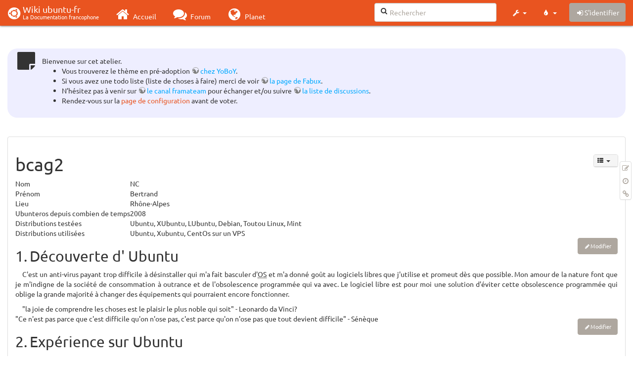

--- FILE ---
content_type: text/html; charset=utf-8
request_url: http://www.wwwinterface.toile-libre.org/doku.php/utilisateurs/bcag2?bootswatch-theme=united
body_size: 39855
content:
<!DOCTYPE html>
<html xmlns="http://www.w3.org/1999/xhtml" xml:lang="fr"
  lang="fr" dir="ltr" class="no-js">
<head>
  <meta charset="UTF-8" />
  <meta http-equiv="X-UA-Compatible" content="IE=edge" />
  <title>utilisateurs:bcag2 Atelier</title>
  <script>(function(H){H.className=H.className.replace(/\bno-js\b/,'js')})(document.documentElement)</script>
  <meta name="viewport" content="width=device-width,initial-scale=1" />
  <link rel="shortcut icon" href="/lib/exe/fetch.php/favicon.ico" />
<link rel="apple-touch-icon" href="/lib/exe/fetch.php/apple-touch-icon.png" />
    <meta name="generator" content="DokuWiki"/>
<meta name="robots" content="index,follow"/>
<meta name="keywords" content="utilisateurs,bcag2"/>
<link type="text/css" rel="stylesheet" href="/lib/tpl/bootstrap3/assets/font-awesome/css/font-awesome.min.css"/>
<link type="text/css" rel="stylesheet" href="/lib/tpl/bootstrap3/assets/bootstrap/united/bootstrap.min.css"/>
<link rel="search" type="application/opensearchdescription+xml" href="/lib/exe/opensearch.php" title="Wiki ubuntu-fr"/>
<link rel="start" href="/"/>
<link rel="contents" href="/doku.php/utilisateurs/bcag2?do=index" title="Plan du site"/>
<link rel="manifest" href="/lib/exe/manifest.php"/>
<link rel="alternate" type="application/rss+xml" title="Derniers changements" href="/feed.php"/>
<link rel="alternate" type="application/rss+xml" title="Catégorie courante" href="/feed.php?mode=list&amp;ns=utilisateurs"/>
<link rel="edit" title="Modifier cette page" href="/doku.php/utilisateurs/bcag2?do=edit"/>
<link rel="alternate" type="text/html" title="HTML brut" href="/doku.php/utilisateurs/bcag2?do=export_xhtml"/>
<link rel="alternate" type="text/plain" title="Wiki balise" href="/doku.php/utilisateurs/bcag2?do=export_raw"/>
<link rel="canonical" href="http://www.wwwinterface.toile-libre.org/doku.php/utilisateurs/bcag2"/>
<link rel="stylesheet" type="text/css" href="/lib/exe/css.php?t=bootstrap3&amp;tseed=204866023b506081013c7cff7e90b8e9"/>
<!--[if gte IE 9]><!-->
<script type="text/javascript">/*<![CDATA[*/var NS='utilisateurs';var JSINFO = {"bootstrap3":{"mode":"show","toc":[],"config":{"collapsibleSections":0,"fixedTopNavbar":1,"showSemanticPopup":0,"sidebarOnNavbar":0,"tagsOnTop":1,"tocAffix":1,"tocCollapseOnScroll":0,"tocCollapsed":1,"tocLayout":"navbar","useAnchorJS":1}},"id":"utilisateurs:bcag2","namespace":"utilisateurs","ACT":"show","useHeadingNavigation":0,"useHeadingContent":0};
/*!]]>*/</script>
<script type="text/javascript" charset="utf-8" src="/lib/exe/jquery.php?tseed=23f888679b4f1dc26eef34902aca964f"></script>
<script type="text/javascript" charset="utf-8" src="/lib/exe/js.php?t=bootstrap3&amp;tseed=204866023b506081013c7cff7e90b8e9"></script>
<script type="text/javascript" src="/lib/tpl/bootstrap3/assets/bootstrap/js/bootstrap.min.js"></script>
<script type="text/javascript" src="/lib/tpl/bootstrap3/assets/anchorjs/anchor.min.js"></script>
<script type="text/javascript" src="/lib/tpl/bootstrap3/assets/typeahead/bootstrap3-typeahead.min.js"></script>
<!--<![endif]-->
<style type="text/css">@media screen { body { margin-top: 70px; }  #dw__toc.affix { top: 60px; position: fixed !important; }  #dw__toc .nav .nav .nav { display: none; } }</style>
    <!--[if lt IE 9]>
  <script type="text/javascript" src="https://oss.maxcdn.com/html5shiv/3.7.2/html5shiv.min.js"></script>
  <script type="text/javascript" src="https://oss.maxcdn.com/respond/1.4.2/respond.min.js"></script>
  <![endif]-->
</head>
<body class="united dokuwiki mode_show tpl_bootstrap3 dw-page-on-panel" data-page-id="utilisateurs:bcag2">

  <header id="dokuwiki__header" class="dokuwiki container-fluid">
    <div class="noteclassic">Bienvenue sur cet atelier.
<ul>
<li class="level1"><div class="li"> Vous trouverez le thème en pré-adoption <a href="http://doc.ufr.yoboy.fr/" class="urlextern" title="http://doc.ufr.yoboy.fr/" rel="nofollow">chez YoBoY</a>.</div>
</li>
<li class="level1"><div class="li"> Si vous avez une todo liste (liste de choses à faire) merci de voir <a href="https://doc.ubuntu-fr.org/utilisateurs/fabux/brouillons/bugstheme2018" class="urlextern" title="https://doc.ubuntu-fr.org/utilisateurs/fabux/brouillons/bugstheme2018" rel="nofollow">la page de Fabux</a>.</div>
</li>
<li class="level1"><div class="li"> N’hésitez pas à venir sur <a href="https://doc.ubuntu-fr.org/wiki/participer_wiki#le_salon_de_discussion" class="urlextern" title="https://doc.ubuntu-fr.org/wiki/participer_wiki#le_salon_de_discussion" rel="nofollow">le canal framateam</a> pour échanger et/ou suivre <a href="https://doc.ubuntu-fr.org/wiki/participer_wiki#la_liste_de_diffusion" class="urlextern" title="https://doc.ubuntu-fr.org/wiki/participer_wiki#la_liste_de_diffusion" rel="nofollow">la liste de discussions</a>.</div>
</li>
<li class="level1"><div class="li"> Rendez-vous sur la <a href="/doku.php/configuration_du_theme" class="wikilink1" title="configuration_du_theme">page de configuration</a> avant de voter.</div>
</li>
</ul>

</div>
<!-- cachefile /data/web/2/0/wwwinterface.toile-libre.org/htdocs/data/cache/c/cd66e2ad8ccdb0105dd0716568a653df.xhtml used -->
<nav id="dw__navbar" class="navbar navbar-fixed-top navbar-default" role="navigation">

  <div class="container-fluid">

    <div class="navbar-header">

      <button class="navbar-toggle" type="button" data-toggle="collapse" data-target=".navbar-collapse">
        <span class="icon-bar"></span>
        <span class="icon-bar"></span>
        <span class="icon-bar"></span>
      </button>

      <a href="/doku.php/Accueil"  accesskey="h" title="[H]" class="navbar-brand"><span class="uf uf-cof" id="dw__accueil" style="font-size: 35px;" ></span> <span id="dw__title" style="margin-top:-5px">Wiki ubuntu-fr<span id="dw__tagline">La Documentation francophone</span></span></a>
    </div>

    <div class="collapse navbar-collapse">

      
      <ul class="nav navbar-nav">
        <li>
          <a href="//ubuntu-fr.org/" ><i class="fa fa-fw fa-home" style="font-size: 2em;"></i><span> Accueil</span></a>        </li>
        <li>
          <a href="//forum.ubuntu-fr.org/" ><i class="fa fa-fw fa-comments" style="font-size: 2em;"></i><span> Forum</span></a>        </li>
        <li>
          <a href="//planet.ubuntu-fr.org/" ><i class="fa fa-fw fa-globe" style="font-size: 2em;"></i><span> Planet</span></a>        </li>
      </ul>

            
      
      <div class="navbar-right" id="dw__navbar_items">

        <form action="//forum.ubuntu-fr.org/search_ubuntufr.php" accept-charset="utf-8" class="navbar-form navbar-left search" id="dw__search" method="get" role="search"><div class="no"><input id="qsearch" autocomplete="off" type="search" placeholder="Rechercher" accesskey="f" name="q" class="form-control" title="[F]" /><button type="submit" title="Rechercher"><i class="fa fa-fw fa-search"></i></button><input type="hidden" name="do" value="search" /><input type="hidden" name="tsearch" value="wiki" /></div></form>
        
<ul class="nav navbar-nav dw-action-icon" id="dw__tools">


  <li class="dropdown">

    <a href="" class="dropdown-toggle" data-target="#" data-toggle="dropdown" title="" role="button" aria-haspopup="true" aria-expanded="false">
      <i class="fa fa-fw fa-wrench"></i> <span class="hidden-lg hidden-md hidden-sm">Outils</span> <span class="caret"></span>
    </a>

    <ul class="dropdown-menu tools" role="menu">
    
      <li class="dropdown-header">
        <i class="fa fa-fw fa-cubes"></i> Outils du site      </li>
      <li><a href="/doku.php/utilisateurs/bcag2?do=recent"  class="action recent" accesskey="r" rel="nofollow" title="Derniers changements [R]">Derniers changements</a></li><li><a href="/doku.php/utilisateurs/bcag2?do=media&amp;ns=utilisateurs"  class="action media" rel="nofollow" title="Gestionnaire Multimédia">Gestionnaire Multimédia</a></li><li><a href="/doku.php/utilisateurs/bcag2?do=index"  class="action index" accesskey="x" rel="nofollow" title="Plan du site [X]">Plan du site</a></li>
            <li class="divider" role="separator"></li>
      
    
      <li class="dropdown-header">
        <i class="fa fa-fw fa-file"></i> Outils de la page      </li>
      <li><a href="/doku.php/utilisateurs/bcag2?do=edit"  class="action edit" accesskey="e" rel="nofollow" title="Modifier cette page [E]">Modifier cette page</a></li><li><a href="/doku.php/utilisateurs/bcag2?do=revisions"  class="action revs" accesskey="o" rel="nofollow" title="Anciennes révisions [O]">Anciennes révisions</a></li><li><a href="/doku.php/utilisateurs/bcag2?do=backlink"  class="action backlink" rel="nofollow" title="Liens de retour">Liens de retour</a></li><li><a href="#dokuwiki__top"  class="action top" accesskey="t" rel="nofollow" title="Haut de page [T]">Haut de page</a></li>
      
        </ul>
  </li>


</ul>

<!-- theme-switcher -->
<ul class="nav navbar-nav" id="dw__themes">
  <li class="dropdown">

    <a href="" class="dropdown-toggle" data-toggle="dropdown" data-target="#" role="button" aria-haspopup="true" aria-expanded="false"><i class="fa fa-fw fa-tint"></i> <span class="hidden-lg hidden-md hidden-sm">Thèmes</span> <span class="caret"></span></a>

    <ul class="dropdown-menu" aria-labelledby="themes">
      <li class="dropdown-header"><i class="fa fa-fw fa-tint"></i> Thèmes</li>
      <li>
        <a href="/doku.php/utilisateurs/bcag2?bootswatch-theme=default">Default</a>
      </li>
      <li class="dropdown-header"><i class="fa fa-fw fa-tint"></i> Bootswatch Themes</li>
            <li>
        <a href="/doku.php/utilisateurs/bcag2?bootswatch-theme=cerulean">Cerulean</a>
      </li>
            <li>
        <a href="/doku.php/utilisateurs/bcag2?bootswatch-theme=cosmo">Cosmo</a>
      </li>
            <li>
        <a href="/doku.php/utilisateurs/bcag2?bootswatch-theme=cyborg">Cyborg</a>
      </li>
            <li>
        <a href="/doku.php/utilisateurs/bcag2?bootswatch-theme=darkly">Darkly</a>
      </li>
            <li>
        <a href="/doku.php/utilisateurs/bcag2?bootswatch-theme=flatly">Flatly</a>
      </li>
            <li>
        <a href="/doku.php/utilisateurs/bcag2?bootswatch-theme=journal">Journal</a>
      </li>
            <li>
        <a href="/doku.php/utilisateurs/bcag2?bootswatch-theme=lumen">Lumen</a>
      </li>
            <li>
        <a href="/doku.php/utilisateurs/bcag2?bootswatch-theme=paper">Paper</a>
      </li>
            <li>
        <a href="/doku.php/utilisateurs/bcag2?bootswatch-theme=readable">Readable</a>
      </li>
            <li>
        <a href="/doku.php/utilisateurs/bcag2?bootswatch-theme=sandstone">Sandstone</a>
      </li>
            <li>
        <a href="/doku.php/utilisateurs/bcag2?bootswatch-theme=simplex">Simplex</a>
      </li>
            <li>
        <a href="/doku.php/utilisateurs/bcag2?bootswatch-theme=solar">Solar</a>
      </li>
            <li>
        <a href="/doku.php/utilisateurs/bcag2?bootswatch-theme=slate">Slate</a>
      </li>
            <li>
        <a href="/doku.php/utilisateurs/bcag2?bootswatch-theme=spacelab">Spacelab</a>
      </li>
            <li>
        <a href="/doku.php/utilisateurs/bcag2?bootswatch-theme=superhero">Superhero</a>
      </li>
            <li class="active">
        <a href="/doku.php/utilisateurs/bcag2?bootswatch-theme=united">United</a>
      </li>
            <li>
        <a href="/doku.php/utilisateurs/bcag2?bootswatch-theme=yeti">Yeti</a>
      </li>
          </ul>

  </li>
</ul>
<!-- /theme-switcher -->

        <ul class="nav navbar-nav">

          
          
                    <li>
            <span class="dw__actions dw-action-icon">
              <a href="/doku.php/utilisateurs/bcag2?do=login&amp;sectok="  class="action btn btn-default navbar-btn login" rel="nofollow" title="S&#039;identifier"><span class="">S'identifier</span></a>            </span>
          </li>
          
        </ul>

                <ul class="nav navbar-nav hide" id="dw__toc_menu">
          <li class="dropdown">
            <a href="" class="dropdown-toggle" data-target="#" data-toggle="dropdown" title="Table des matières" role="button" aria-haspopup="true" aria-expanded="false">
              <i class="fa fa-fw fa-th-list"></i> <span class="hidden-lg hidden-md hidden-sm">Table des matières</span><span class="caret"></span>
            </a>
            <ul class="dropdown-menu" role="menu" style="max-height: 400px; overflow-y: auto">
              <li class="dropdown-header"><i class="fa fa-fw fa-th-list"></i> Table des matières</li>
            </ul>
          </li>
        </ul>
        
        

      </div>

    </div>
  </div>
</nav>
  </header>

  <div id="dokuwiki__top" class="dokuwiki container-fluid">

    <div id="dokuwiki__pageheader">

      
      
      <p class="pageId text-right small">
              </p>

      <div id="dw__msgarea" class="small">
              </div>

    </div>

    <main class="main row" role="main">

      
      <article id="dokuwiki__content" class="container-fluid" itemscope itemtype="http://schema.org/Article" itemref="dw__license">

        
<nav id="dw__pagetools" class="hidden-print">
  <div class="tools panel panel-default pull-right ">
    <ul class="nav nav-stacked nav-pills">
      <li><a href="/doku.php/utilisateurs/bcag2?do=edit"  class="action text-muted edit" accesskey="e" rel="nofollow" title="Modifier cette page [E]"><i class="fa fa-fw fa-pencil-square-o"></i><span class="sr-only"> Modifier cette page</span></a></li><li><a href="/doku.php/utilisateurs/bcag2?do=revisions"  class="action text-muted revs" accesskey="o" rel="nofollow" title="Anciennes révisions [O]"><i class="fa fa-fw fa-clock-o"></i><span class="sr-only"> </span></a></li><li><a href="/doku.php/utilisateurs/bcag2?do=backlink"  class="action text-muted backlink" rel="nofollow" title="Liens de retour"><i class="fa fa-fw fa-link"></i><span class="sr-only"> Liens de retour</span></a></li>    </ul>
  </div>
</nav>

        <div class="panel panel-default" itemprop="articleBody">
          <div class="page panel-body">

            <div class="dw-content-page dw-toc-closed"><div class="dw-toc hidden-print"><script>JSINFO.bootstrap3.toc = [{"link":"#decouverte_d_ubuntu","title":"D\u00e9couverte d' Ubuntu","level":1},{"link":"#experience_sur_ubuntu","title":"Exp\u00e9rience sur Ubuntu","level":1},{"link":"#mes_autres_contributions_libres","title":"Mes autres contributions... libres","level":1},{"link":"#mon_travail","title":"Mon travail","level":1},{"link":"#mes_loisirs","title":"Mes loisirs","level":1},{"link":"#contacts","title":"Contacts","level":1},{"link":"#les_pages_ou_je_suis_intervenu_ou_que_j_ai_cree_en_gras","title":"Les pages o\u00f9 je suis intervenu (ou que j'ai cr\u00e9\u00e9, en gras)","level":1},{"link":"#pages_brouillon_dans_mon_domaine_utilisateur","title":"Pages BROUILLON dans mon domaine utilisateur","level":1},{"link":"#liens","title":"Liens","level":1}];</script>
<!-- TOC START -->
<nav id="dw__toc" role="navigation" class="toc-panel panel panel-default small">
<h6 data-toggle="collapse" data-target="#dw__toc .toc-body" title="Table des matières" class="panel-heading toc-title"><i class="fa fa-fw fa-th-list"></i> <span>Table des matières</span> <i class="caret"></i></h6>
<div class="panel-body  toc-body collapse ">

<ul class="nav toc">
<li class="level1"><a href="#decouverte_d_ubuntu">Découverte d&#039; Ubuntu</a></li>
<li class="level1"><a href="#experience_sur_ubuntu">Expérience sur Ubuntu</a></li>
<li class="level1"><a href="#mes_autres_contributions_libres">Mes autres contributions... libres</a></li>
<li class="level1"><a href="#mon_travail">Mon travail</a></li>
<li class="level1"><a href="#mes_loisirs">Mes loisirs</a></li>
<li class="level1"><a href="#contacts">Contacts</a></li>
<li class="level1"><a href="#les_pages_ou_je_suis_intervenu_ou_que_j_ai_cree_en_gras">Les pages où je suis intervenu (ou que j&#039;ai créé, en gras)</a></li>
<li class="level1"><a href="#pages_brouillon_dans_mon_domaine_utilisateur">Pages BROUILLON dans mon domaine utilisateur</a></li>
<li class="level1"><a href="#liens">Liens</a></li>
</ul>

</div>
</nav>
<!-- TOC END -->
</div><!-- CONTENT --><div class="dw-content">
<h1 class="sectionedit1" id="bcag2">bcag2</h1>
<div class="level1">
<div class="table sectionedit2"><table class="inline">
	<tr class="row0">
		<td class="col0">Nom</td><td class="col1"> NC </td>
	</tr>
	<tr class="row1">
		<td class="col0">Prénom</td><td class="col1"> Bertrand </td>
	</tr>
	<tr class="row2">
		<td class="col0">Lieu </td><td class="col1"> Rhône-Alpes </td>
	</tr>
	<tr class="row3">
		<td class="col0">Ubunteros depuis combien de temps</td><td class="col1"> 2008 </td>
	</tr>
	<tr class="row4">
		<td class="col0">Distributions testées</td><td class="col1"> Ubuntu, XUbuntu, LUbuntu, Debian, Toutou Linux, Mint </td>
	</tr>
	<tr class="row5">
		<td class="col0">Distributions utilisées</td><td class="col1"> Ubuntu, Xubuntu, CentOs sur un VPS </td>
	</tr>
</table></div>

</div>
<div class='secedit editbutton_section editbutton_1'><form class="button btn_secedit" method="post" action="/doku.php/utilisateurs/bcag2"><div class="no"><input type="hidden" name="do" value="edit" /><input type="hidden" name="rev" value="1524907517" /><input type="hidden" name="summary" value="[bcag2] " /><input type="hidden" name="target" value="section" /><input type="hidden" name="hid" value="bcag2" /><input type="hidden" name="codeblockOffset" value="0" /><input type="hidden" name="range" value="1-265" /><button type="submit" title="bcag2">Modifier</button></div></form></div>
<h2 class="sectionedit3" id="decouverte_d_ubuntu">Découverte d&#039; Ubuntu</h2>
<div class="level2">

<p>
C&#039;est un anti-virus payant trop difficile à désinstaller qui m&#039;a fait basculer d&#039;<abbr title="Operating System">OS</abbr> et m&#039;a donné goût au logiciels libres que j&#039;utilise et promeut dès que possible.
Mon amour de la nature font que je m&#039;indigne de la société de consommation à outrance et de l&#039;obsolescence programmée qui va avec. Le logiciel libre est pour moi une solution d&#039;éviter cette obsolescence programmée qui oblige la grande majorité à changer des équipements qui pourraient encore fonctionner.
</p>

<p>
&quot;la joie de comprendre les choses est le plaisir le plus noble qui soit&quot; - Leonardo da Vinci?<br/>

 &quot;Ce n&#039;est pas parce que c&#039;est difficile qu&#039;on n&#039;ose pas, c&#039;est parce qu&#039;on n&#039;ose pas que tout devient difficile&quot; - Sénèque
</p>

</div>
<div class='secedit editbutton_section editbutton_3'><form class="button btn_secedit" method="post" action="/doku.php/utilisateurs/bcag2"><div class="no"><input type="hidden" name="do" value="edit" /><input type="hidden" name="rev" value="1524907517" /><input type="hidden" name="summary" value="[Découverte d&#039; Ubuntu] " /><input type="hidden" name="target" value="section" /><input type="hidden" name="hid" value="decouverte_d_ubuntu" /><input type="hidden" name="codeblockOffset" value="0" /><input type="hidden" name="range" value="266-1007" /><button type="submit" title="Découverte d&#039; Ubuntu">Modifier</button></div></form></div>
<h2 class="sectionedit4" id="experience_sur_ubuntu">Expérience sur Ubuntu</h2>
<div class="level2">

<p>
Depuis 2007-2008 à titre personnel:  XUbuntu 14.04, plus léger pour le vieux Dell GX270 qu&#039;utilise mes enfants et Ubuntu 14.04 sur le pc &quot;familial&quot;. <br/>

Travaillant dans l&#039;informatique depuis début 2013 : implantation puis gestion d&#039;un serveur sous ProxMox + VPSs Samba, LAMP sous Ubuntu 14.04 et 16.04 + support d&#039;utilisateurs sur des postes en Ubuntu 12.04, Mint 16.04.<br/>

2016 : installation de mon poste de travail sous Ubuntu 16.04 (+ VirtualBox avec VMs Win7…)
</p>

</div>
<div class='secedit editbutton_section editbutton_4'><form class="button btn_secedit" method="post" action="/doku.php/utilisateurs/bcag2"><div class="no"><input type="hidden" name="do" value="edit" /><input type="hidden" name="rev" value="1524907517" /><input type="hidden" name="summary" value="[Expérience sur Ubuntu] " /><input type="hidden" name="target" value="section" /><input type="hidden" name="hid" value="experience_sur_ubuntu" /><input type="hidden" name="codeblockOffset" value="0" /><input type="hidden" name="range" value="1008-1513" /><button type="submit" title="Expérience sur Ubuntu">Modifier</button></div></form></div>
<h2 class="sectionedit5" id="mes_autres_contributions_libres">Mes autres contributions... libres</h2>
<div class="level2">

<p>
Joomla (adhérent AFUJ en 2013), OpenStreetMap, Wikipédia<br/>

J&#039;ai adapté en français la vidéo sur l&#039;OpenSource (logiciel libre) expliqué avec des legos:  à voir sur <a href="http://touticphoto.fr/open/" class="urlextern" title="http://touticphoto.fr/open/" rel="nofollow">http://touticphoto.fr/open/</a>
</p>

</div>
<div class='secedit editbutton_section editbutton_5'><form class="button btn_secedit" method="post" action="/doku.php/utilisateurs/bcag2"><div class="no"><input type="hidden" name="do" value="edit" /><input type="hidden" name="rev" value="1524907517" /><input type="hidden" name="summary" value="[Mes autres contributions... libres] " /><input type="hidden" name="target" value="section" /><input type="hidden" name="hid" value="mes_autres_contributions_libres" /><input type="hidden" name="codeblockOffset" value="0" /><input type="hidden" name="range" value="1514-1763" /><button type="submit" title="Mes autres contributions... libres">Modifier</button></div></form></div>
<h2 class="sectionedit6" id="mon_travail">Mon travail</h2>
<div class="level2">

<p>
Après de longues années dans l&#039;imagerie numérique/vision industrielle puis l&#039;automatisme, je me suis reconvertis dans mon domaine de prédilection qu&#039;est l&#039;informatique.<br/>

Depuis début 2013, je suis donc &quot;administrateur systèmes et réseau&quot; pour ~½ tps et développeur (C/C++…) pour ~ un autre ½ tps.
</p>

</div>
<div class='secedit editbutton_section editbutton_6'><form class="button btn_secedit" method="post" action="/doku.php/utilisateurs/bcag2"><div class="no"><input type="hidden" name="do" value="edit" /><input type="hidden" name="rev" value="1524907517" /><input type="hidden" name="summary" value="[Mon travail] " /><input type="hidden" name="target" value="section" /><input type="hidden" name="hid" value="mon_travail" /><input type="hidden" name="codeblockOffset" value="0" /><input type="hidden" name="range" value="1764-2098" /><button type="submit" title="Mon travail">Modifier</button></div></form></div>
<h2 class="sectionedit7" id="mes_loisirs">Mes loisirs</h2>
<div class="level2">

<p>
web-designer/web-master du site de mon club de montagne… de mon site perso et administration de l&#039;hébergement.<br/>

Initiateur en ski-alpinisme et escalade, voile: dériveur-croiseur, la photos: <a href="http://touticphoto.fr/les-plus-belles-photos" class="urlextern" title="http://touticphoto.fr/les-plus-belles-photos" rel="nofollow">http://touticphoto.fr/les-plus-belles-photos</a>
</p>

</div>
<div class='secedit editbutton_section editbutton_7'><form class="button btn_secedit" method="post" action="/doku.php/utilisateurs/bcag2"><div class="no"><input type="hidden" name="do" value="edit" /><input type="hidden" name="rev" value="1524907517" /><input type="hidden" name="summary" value="[Mes loisirs] " /><input type="hidden" name="target" value="section" /><input type="hidden" name="hid" value="mes_loisirs" /><input type="hidden" name="codeblockOffset" value="0" /><input type="hidden" name="range" value="2099-2367" /><button type="submit" title="Mes loisirs">Modifier</button></div></form></div>
<h2 class="sectionedit8" id="contacts">Contacts</h2>
<div class="level2">

<p>
<a href="https://touticphoto.fr/contact" class="urlextern" title="https://touticphoto.fr/contact" rel="nofollow">https://touticphoto.fr/contact</a><br/>

ou utilisez mon alias et associez-le au domaine free!
</p>

</div>
<div class='secedit editbutton_section editbutton_8'><form class="button btn_secedit" method="post" action="/doku.php/utilisateurs/bcag2"><div class="no"><input type="hidden" name="do" value="edit" /><input type="hidden" name="rev" value="1524907517" /><input type="hidden" name="summary" value="[Contacts] " /><input type="hidden" name="target" value="section" /><input type="hidden" name="hid" value="contacts" /><input type="hidden" name="codeblockOffset" value="0" /><input type="hidden" name="range" value="2368-2480" /><button type="submit" title="Contacts">Modifier</button></div></form></div>
<h2 class="sectionedit9" id="les_pages_ou_je_suis_intervenu_ou_que_j_ai_cree_en_gras">Les pages où je suis intervenu (ou que j&#039;ai créé, en gras)</h2>
<div class="level2">

<p>
<strong><a href="/doku.php/samba-active-directory" class="wikilink1" title="samba-active-directory">samba-active-directory</a></strong><br/>

<a href="/doku.php/tutoriel/comment_integrer_machine_ubuntu_domaine_nt_samba" class="wikilink1" title="tutoriel:comment_integrer_machine_ubuntu_domaine_nt_samba">comment_integrer_machine_ubuntu_domaine_nt_samba</a>, <a href="/doku.php/samba_smb.conf" class="wikilink1" title="samba_smb.conf">samba_smb.conf</a>, <a href="/doku.php/rtu_samba" class="wikilink1" title="rtu_samba">rtu_samba</a>, <a href="/doku.php/autofs" class="wikilink1" title="autofs">autofs</a><br/>

<a href="/doku.php/partitions" class="wikilink1" title="partitions">partitions</a><br/>

<a href="/doku.php/tutoriel/installation_configuration" class="wikilink1" title="tutoriel:installation_configuration">installation_configuration</a><br/>

<a href="/doku.php/unity_launcher" class="wikilink1" title="unity_launcher">unity_launcher</a><br/>

<a href="/doku.php/vmware_player" class="wikilink1" title="vmware_player">vmware_player</a><br/>

<a href="/doku.php/vim" class="wikilink1" title="vim">vim</a><br/>

<a href="/doku.php/synkron" class="wikilink1" title="synkron">synkron</a><br/>

<a href="/doku.php/clamav" class="wikilink1" title="clamav">clamav</a><br/>

<a href="/doku.php/xrdp" class="wikilink1" title="xrdp">xrdp</a><br/>

<a href="/doku.php/teamspeak" class="wikilink1" title="teamspeak">teamspeak</a><br/>

<a href="/doku.php/virtualisation" class="wikilink1" title="virtualisation">virtualisation</a><br/>

<a href="/doku.php/capture_d_ecran" class="wikilink1" title="capture_d_ecran">capture_d_ecran</a>, <a href="/doku.php/ffmpeg" class="wikilink1" title="ffmpeg">ffmpeg</a><br/>

<a href="/doku.php/opengl" class="wikilink1" title="opengl">opengl</a><br/>

<a href="/doku.php/gnome-screensaver" class="wikilink1" title="gnome-screensaver">gnome-screensaver</a><br/>

<a href="/doku.php/nemo" class="wikilink1" title="nemo">nemo le navigateur fork de nautilus... adopté pour le double panneau (raccourcis F3)</a><br/>

<a href="/doku.php/tutoriel/configurer_le_clavier" class="wikilink1" title="tutoriel:configurer_le_clavier">configurer_le_clavier</a><br/>

<a href="/doku.php/tutoriel/thunderbird_profils" class="wikilink1" title="tutoriel:thunderbird_profils">thunderbird_profils</a><br/>

<a href="/doku.php/dpkg" class="wikilink1" title="dpkg">dpkg</a><br/>

<a href="/doku.php/flash" class="wikilink1" title="flash">flash</a><br/>

<a href="/doku.php/matrox_graphics" class="wikilink1" title="matrox_graphics">matrox_graphics</a>, <a href="/doku.php/nvidia" class="wikilink1" title="nvidia">nvidia</a><br/>

<a href="/doku.php/mount_fstab" class="wikilink1" title="mount_fstab">mount_fstab</a>, <a href="/doku.php/tutoriel/monterpartagewindows" class="wikilink1" title="tutoriel:monterpartagewindows">monterpartagewindows</a><br/>

<a href="/doku.php/clonezilla" class="wikilink1" title="clonezilla">clonezilla</a><br/>

<a href="/doku.php/flightgear" class="wikilink1" title="flightgear">flightgear</a><br/>

<a href="/doku.php/multisystem" class="wikilink1" title="multisystem">multisystem</a><br/>

<a href="/doku.php/indicator-applications" class="wikilink1" title="indicator-applications">indicator-applications</a><br/>

<a href="/doku.php/owncloud" class="wikilink1" title="owncloud">owncloud</a><br/>

<a href="/doku.php/webdav" class="wikilink1" title="webdav">webdav</a><br/>

<a href="/doku.php/xen" class="wikilink1" title="xen">xen</a><br/>

<a href="/doku.php/localepurge" class="wikilink1" title="localepurge">Localepurge</a><br/>

<a href="/doku.php/adduser" class="wikilink1" title="adduser">adduser</a><br/>

<a href="/doku.php/okular" class="wikilink1" title="okular">okular</a><br/>

<a href="/doku.php/permissions" class="wikilink1" title="permissions">permissions</a><br/>

<a href="/doku.php/lightdm#probleme_demarrage_lightdm" class="wikilink1" title="lightdm">lightdm</a><br/>

<strong><a href="/doku.php/tutoriel/installer_imprimante_toshiba" class="wikilink1" title="tutoriel:installer_imprimante_toshiba">tutoriel pour installer une imprimante-copieur toshiba</a></strong><br/>

<strong><a href="/doku.php/utilisateurs/bcag2/cracklib" class="wikilink1" title="utilisateurs:bcag2:cracklib">pam_cracklib</a></strong><br/>

<a href="/doku.php/raccourcis_clavier?&amp;#affecter_des_raccourcis_clavier_avec_l_outil_graphique" class="wikilink1" title="raccourcis_clavier">raccourci clavier Eteindre ubuntu</a><br/>

<a href="/doku.php/ogmrip" class="wikilink1" title="ogmrip">ogmrip</a><br/>

<a href="/doku.php/usb" class="wikilink1" title="usb">usb</a><br/>

<a href="/doku.php/doxygen" class="wikilink1" title="doxygen">doxygen</a>, <a href="/doku.php/graphviz" class="wikilink1" title="graphviz">graphviz</a><br/>

<strong><a href="/doku.php/tutoriel/bepo" class="wikilink1" title="tutoriel:bepo">bepo</a></strong><br/>

<a href="/doku.php/filezilla" class="wikilink1" title="filezilla">filezilla</a><br/>

<a href="/doku.php/virtualbox" class="wikilink1" title="virtualbox">virtualbox</a><br/>

<a href="/doku.php/lamp" class="wikilink1" title="lamp">lamp</a>, <a href="/doku.php/mariadb" class="wikilink1" title="mariadb">mariadb</a>, <a href="/doku.php/modules_php" class="wikilink1" title="modules_php">modules_php</a><br/>

<a href="/doku.php/tutoriel/traitement_par_lots" class="wikilink1" title="tutoriel:traitement_par_lots">traitement_par_lots</a><br/>

<a href="/doku.php/nodejs" class="wikilink1" title="nodejs">nodejs</a><br/>

<a href="/doku.php/ntp" class="wikilink1" title="ntp">ntp</a>, <a href="/doku.php/ntpdate" class="wikilink1" title="ntpdate">ntpdate</a><br/>

</p>

</div>
<div class='secedit editbutton_section editbutton_9'><form class="button btn_secedit" method="post" action="/doku.php/utilisateurs/bcag2"><div class="no"><input type="hidden" name="do" value="edit" /><input type="hidden" name="rev" value="1524907517" /><input type="hidden" name="summary" value="[Les pages où je suis intervenu (ou que j&#039;ai créé, en gras)] " /><input type="hidden" name="target" value="section" /><input type="hidden" name="hid" value="les_pages_ou_je_suis_intervenu_ou_que_j_ai_cree_en_gras" /><input type="hidden" name="codeblockOffset" value="0" /><input type="hidden" name="range" value="2481-4012" /><button type="submit" title="Les pages où je suis intervenu (ou que j&#039;ai créé, en gras)">Modifier</button></div></form></div>
<h2 class="sectionedit10" id="pages_brouillon_dans_mon_domaine_utilisateur">Pages BROUILLON dans mon domaine utilisateur</h2>
<div class="level2">

<p>
<a href="/doku.php/utilisateurs/bcag2/wifi-resolution-problemes" class="wikilink1" title="utilisateurs:bcag2:wifi-resolution-problemes">wifi-resolution-problemes</a> <br/>

<a href="/doku.php/utilisateurs/bcag2/samba4" class="wikilink1" title="utilisateurs:bcag2:samba4">samba4</a> <br/>

<a href="/doku.php/utilisateurs/bcag2/liste_paquets_officiels" class="wikilink1" title="utilisateurs:bcag2:liste_paquets_officiels">liste_paquets_officiels</a><br/>

<a href="/doku.php/utilisateurs/bcag2/cracklib" class="wikilink1" title="utilisateurs:bcag2:cracklib">cracklib</a><br/>

<a href="/doku.php/utilisateurs/bcag2/nextcloud" class="wikilink1" title="utilisateurs:bcag2:nextcloud">nextcloud</a><br/>

<a href="/doku.php/utilisateurs/bcag2/fltk" class="wikilink1" title="utilisateurs:bcag2:fltk">fltk</a><br/>

</p>

</div>
<div class='secedit editbutton_section editbutton_10'><form class="button btn_secedit" method="post" action="/doku.php/utilisateurs/bcag2"><div class="no"><input type="hidden" name="do" value="edit" /><input type="hidden" name="rev" value="1524907517" /><input type="hidden" name="summary" value="[Pages BROUILLON dans mon domaine utilisateur] " /><input type="hidden" name="target" value="section" /><input type="hidden" name="hid" value="pages_brouillon_dans_mon_domaine_utilisateur" /><input type="hidden" name="codeblockOffset" value="0" /><input type="hidden" name="range" value="4013-4308" /><button type="submit" title="Pages BROUILLON dans mon domaine utilisateur">Modifier</button></div></form></div>
<h2 class="sectionedit11" id="liens">Liens</h2>
<div class="level2">

<p>
<a href="http://cdimage.ubuntu.com/" class="urlextern" title="http://cdimage.ubuntu.com/" rel="nofollow"> toutes les images Ubuntu (versions en)</a>
</p>

</div>
<div class='secedit editbutton_section editbutton_11'><form class="button btn_secedit" method="post" action="/doku.php/utilisateurs/bcag2"><div class="no"><input type="hidden" name="do" value="edit" /><input type="hidden" name="rev" value="1524907517" /><input type="hidden" name="summary" value="[Liens] " /><input type="hidden" name="target" value="section" /><input type="hidden" name="hid" value="liens" /><input type="hidden" name="codeblockOffset" value="0" /><input type="hidden" name="range" value="4309-" /><button type="submit" title="Liens">Modifier</button></div></form></div>
<!-- cachefile /data/web/2/0/wwwinterface.toile-libre.org/htdocs/data/cache/c/c27881874c80a644d509f0a5cf5d6b64.xhtml used -->

</div><!-- /CONTENT --></div>
          </div>
        </div>

        <div class="small text-right">

                    <span class="docInfo">
            <ul class="list-inline"><li><i class="fa fa-fw fa-file-text-o text-muted"></i> <span title="utilisateurs/bcag2.txt">utilisateurs/bcag2.txt</span></li><li><i class="fa fa-fw fa-calendar text-muted"></i> Dernière modification: <span title="Le 28/04/2018, 11:25">Le 28/04/2018, 11:25</span></li><li>(modification externe)</li></ul>          </span>
          
          
        </div>

      </article>

      
    </main>

    <footer id="dw__footer" class="navbar navbar-default">
  <div class="container-fluid">

    <div class="small navbar-text">

            <div class="footer-dw-title row">
        <div class="media col-sm-4">
          <!--<div class="media-left">
            <img src="/lib/tpl/bootstrap3/images/logo.png" alt="Wiki ubuntu-fr" class="media-object" style="width:32px" />
          </div> -->
          <div class="media-body">
            <h4 class="media-heading">Documentation <i class="uf uf-ubuntu"></i></h4>
            <p>
              Les pages de cette documentation sont rédigées par les utilisateurs
              pour les utilisateurs. Apportez-nous votre aide pour améliorer
              le contenu de cette documentation.
            </p>
          </div>
        </div>
        <div class="col-sm-4">
          <h4>Liens utiles</h4>
          <ul class="list-group list-unstyled">
            <li>
              <a href="/debutant" ><i class="fa fa-fw fa-child" style="font-size: 1.3em;"></i> Débuter sur Ubuntu</a>            </li>
            <li>
              <a href="/wiki/participer_wiki" ><i class="fa fa-fw fa-edit" style="font-size: 1.3em;"></i> Participer à la documentation</a>            </li>
            <li>
              <a href="/documentation_hors_ligne" ><i class="fa fa-fw fa-book" style="font-size: 1.3em;"></i> Documentation hors ligne</a>            </li>
            <li>
              <a href="//www.ubuntu-fr.org/telechargement" ><i class="fa fa-fw fa-arrow-circle-down" style="font-size: 1.3em;"></i> Télécharger Ubuntu</a>            </li>
          </ul>
        </div>
        <div class="col-sm-4">
          <h4>Obtenir de l'aide</h4>
          <ul class="list-group list-unstyled">
            <li>
              <a href="/tutoriel/comment_obtenir_une_reponse_satisfaisante" ><i class="fa fa-fw fa-info-circle" style="font-size: 1.3em;"></i> Chercher de laide</a>            </li>
            <li>
              <a href="//doc.ubuntu-fr.org/" ><i class="fa fa-fw fa-book" style="font-size: 1.3em;"></i> Consulter la documentation</a>            </li>
            <li>
              <a href="//forum.ubuntu-fr.org/" ><i class="fa fa-fw fa-comments" style="font-size: 1.3em;"></i> Consulter le Forum</a>            </li>
            <li>
              <a href="//guide.ubuntu-fr.org/" ><i class="fa fa-fw fa-question-circle" style="font-size: 1.3em;"></i> Lisez le guide</a>            </li>
          </ul>
        </div>
        <p>&nbsp;</p>
      </div>
      
      
      <div class="footer-license row">

        <div class="col-sm-6">
                    <p>
            <a href="http://creativecommons.org/licenses/by-sa/4.0/" title="CC Attribution-Share Alike 4.0 International" target="" itemscope itemtype="http://schema.org/CreativeWork" itemprop="license" rel="license" class="license"><img src="/lib/tpl/bootstrap3/images/license/cc.png" width="24" height="24" alt="cc" /> <img src="/lib/tpl/bootstrap3/images/license/by.png" width="24" height="24" alt="by" /> <img src="/lib/tpl/bootstrap3/images/license/sa.png" width="24" height="24" alt="sa" /> </a>          </p>
          <p class="small">
            Sauf mention contraire, le contenu de ce wiki est placé sous les termes de la licence suivante :<br/><a href="http://creativecommons.org/licenses/by-sa/4.0/" title="CC Attribution-Share Alike 4.0 International" target="" itemscope itemtype="http://schema.org/CreativeWork" itemprop="license" rel="license" class="license">CC Attribution-Share Alike 4.0 International</a>          </p>
                  </div>

        <div class="col-sm-6">
                    <ul id="dw__badges" class="list-inline text-right hidden-print">

  <li>
    <a href="https://www.dokuwiki.org/template:bootstrap3" title="Bootstrap template for DokuWiki" target="">
      <img src="/lib/tpl/bootstrap3/images/bootstrap.png" width="20" alt="Bootstrap template for DokuWiki" />
    </a>
  </li>

  <li>
    <a href="https://www.php.net" title="Powered by PHP" target="">
      <img src="/lib/tpl/bootstrap3/images/php.png" width="20" alt="Powered by PHP" />
    </a>
  </li>

  <li>
    <a href="http://validator.w3.org/check/referer" title="Valid HTML5" target="">
      <img src="/lib/tpl/bootstrap3/images/html5.png" width="20" alt="Valid HTML5" />
    </a>
  </li>

  <li>
    <a href="http://jigsaw.w3.org/css-validator/check/referer?profile=css3" title="Valid CSS" target="">
      <img src="/lib/tpl/bootstrap3/images/css3.png" width="20" alt="Valid CSS" />
    </a>
  </li>

  <li>
    <a href="https://www.dokuwiki.org/" title="Driven by DokuWiki" target="">
      <img src="/lib/tpl/bootstrap3/images/logo.png" width="20" alt="Driven by DokuWiki" />
    </a>
  </li>

</ul>
                  </div>

      </div>

    </div>

  </div>
</footer>
<img src="/lib/exe/indexer.php?id=utilisateurs%3Abcag2&amp;1768810065" width="2" height="1" alt="" />
    <a href="#dokuwiki__top" class="back-to-top hidden-print btn btn-default btn-sm" title="Aller au contenu" accesskey="t"><i class="fa fa-chevron-up"></i></a>

    <div id="screen__mode">      <span class="visible-xs-block"></span>
      <span class="visible-sm-block"></span>
      <span class="visible-md-block"></span>
      <span class="visible-lg-block"></span>
    </div>

  </div>

</body>
</html>
